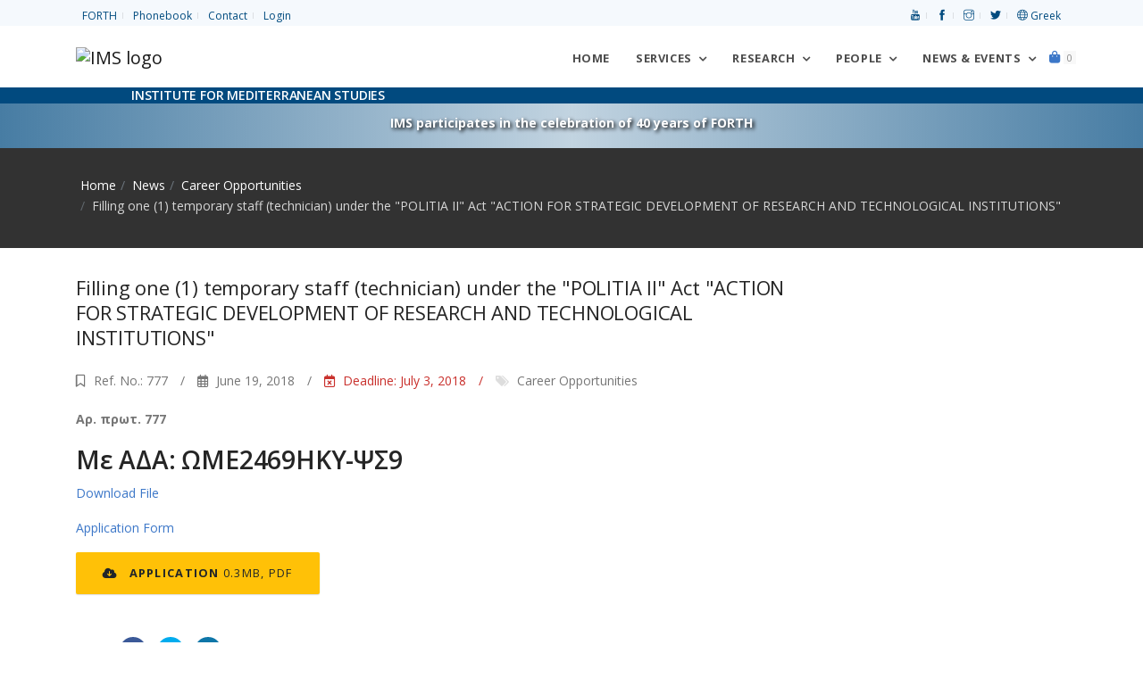

--- FILE ---
content_type: text/html; charset=UTF-8
request_url: https://www.ims.forth.gr/en/news-item/view?id=521
body_size: 9095
content:
<!DOCTYPE html>
<html lang="en">
<head>
    <meta charset="UTF-8">
    <meta name="viewport" content="width=device-width, initial-scale=1, shrink-to-fit=no">
    <meta name="csrf-param" content="_csrf-frontend">
<meta name="csrf-token" content="QWzYl-UKzlnH8cRV8eEUTafb1_XsfuV0dAA2j1E3Ra0XCpzxv0S3Cf-mgg-5rnUOn4yQp6YSjRFZNnLGaFEJ4Q==">
    <title>Filling one (1) temporary staff (technician) under the &quot;POLITIA II&quot; Act &quot;ACTION FOR STRATEGIC DEVELOPMENT OF RESEARCH AND TECHNOLOGICAL INSTITUTIONS&quot;</title>
    <meta property="og:site_name" content="Institute for Mediterranean Studies, FORTH">
<meta property="og:type" content="article">
<meta property="og:title" content="Filling one (1) temporary staff (technician) under the &quot;POLITIA II&quot; Act &quot;ACTION FOR STRATEGIC DEVELOPMENT OF RESEARCH AND TECHNOLOGICAL INSTITUTIONS&quot;">
<meta property="og:description" content=" Filling one (1) temporary staff (technician) under the &quot;POLITIA II&quot; Act &quot;ACTION FOR STRATEGIC DEVELOPMENT OF RESEARCH AND TECHNOLOGICAL INSTITUTIONS&quot; ">
<meta property="og:image" content="https://www.ims.forth.gr/uploads/images/projects/noprzoom3.png">
<meta property="og:url" content="https://www.ims.forth.gr/en/news-item/view?id=521">
<link href="/assets/7964768e/css/all.min.css" rel="stylesheet">
<link href="/assets/ea5ad525/css/pushy.css" rel="stylesheet">
<link href="/assets/f8a35c6b/themes/smoothness/jquery-ui.css" rel="stylesheet">
<link href="/css/plugins/plugins.css" rel="stylesheet">
<link href="/css/style.css" rel="stylesheet">
<link href="//fonts.googleapis.com/css?family=Open+Sans:300,300i,400,400i,600,700,800&amp;subset=greek" rel="stylesheet">
<link href="//fonts.googleapis.com/css?family=Noto+Serif:400,400i&amp;subset=greek" rel="stylesheet">
<link href="//fonts.googleapis.com/css?family=Roboto:400,400italic,700&amp;subset=greek" rel="stylesheet">
<link href="/assets/211e7e4c/css/nav-clndr.css" rel="stylesheet">
<script src="/assets/4ebdc0e5/jquery.js"></script>
<script src="/assets/be9263e3/yii.js"></script>
<script src="/assets/2a4369e7/js/bootstrap.bundle.js"></script>
<script src="/assets/ea5ad525/js/pushy.min.js"></script>
<script src="/assets/f8a35c6b/jquery-ui.js"></script>
<script src="/js/plugins/plugins.js"></script>
<script src="/js/ims.custom.js"></script>	<!-- Global site tag (gtag.js) - Google Analytics -->
	<!-- <script async src="https://www.googletagmanager.com/gtag/js?id=UA-119363-1"></script>
	<script>
		window.dataLayer = window.dataLayer || [];
		function gtag(){dataLayer.push(arguments);}
		gtag('js', new Date());
		gtag('config', 'UA-119363-1');
	</script> -->
	<!-- Matomo -->
	<script type="text/javascript">
	  var _paq = window._paq = window._paq || [];
	  /* tracker methods like "setCustomDimension" should be called before "trackPageView" */
	  _paq.push(['trackPageView']);
	  _paq.push(['enableLinkTracking']);
	  (function() {
	    var u="//admin.ims.forth.gr/stats/";
	    _paq.push(['setTrackerUrl', u+'matomo.php']);
	    _paq.push(['setSiteId', '3']);
	    var d=document, g=d.createElement('script'), s=d.getElementsByTagName('script')[0];
	    g.type='text/javascript'; g.async=true; g.src=u+'matomo.js'; s.parentNode.insertBefore(g,s);
	  })();
	</script>
	<!-- End Matomo Code -->
</head>
<body>
		<div id="preloader" role="status">
		<div id="preloader-inner"></div>
	</div>
	<!--/preloader-->
	<!--navbar-->
    <!-- <header> -->
<nav class="top-bar light" aria-label="Top menu">
	<div class="container d-flex justify-content-between">
		<ul class="list-inline mb0 links">
			<li class="list-inline-item"><a href="https://www.forth.gr" title="Foundation for Research and Technology — Hellas">FORTH</a></li>
			<li class="list-inline-item"><a href="/en/profile/phonebook" title="Phonebook">Phonebook</a></li>
			<li class="list-inline-item"><a href="/en/contact" title="Contact">Contact</a></li>
			<li class="list-inline-item"><a href="/en/login">Login</a></li>		</ul>
		<ul class="list-inline mb0 links align-self-start">
			<li class="list-inline-item"><a href="https://www.youtube.com/@ims-forth" title="Link to the IMS Youtube channel"><span aria-hidden="true" class="ti-youtube"></span> <span class="sr-only">Youtube</span></a> </li>
			<li class="list-inline-item"><a href="https://www.facebook.com/ims.forth" title="Link to the IMS Facebook page"><span aria-hidden="true" class="ti-facebook"></span> <span class="sr-only">facebook</span></a> </li>
			<li class="list-inline-item"><a href="https://www.instagram.com/imsforth/" title="Link to the IMS Instagram"><span aria-hidden="true" class="ti-instagram"></span> <span class="sr-only">Instagram</span></a> </li>
			<li class="list-inline-item"><a href="https://twitter.com/IMS_Forth" title="Link to the IMS Twitter"><span aria-hidden="true" class="ti-twitter-alt"></span> <span class="sr-only">Twitter</span></a> </li>
			<li class="list-inline-item"><a href="/el/news-item/view?id=521" title="Switch to Greek"><span class="ti-world" aria-hidden="true"></span> Greek</a></li>		</ul>
	</div>
</nav>
<!--end top bar-->
<!-- Pushy Menu -->
<aside class="pushy pushy-right">
	<div class="pushy-content">
    <div class="cart-content">
        <div class="clearfix">
            <a href="javascript:void(0)" class="pushy-link text-white-gray">Close</a>
        </div>
		<ul id="w0" class="list-unstyled"><div class="empty"><p class="text-muted text-center p-5">There are no items in the cart</p>
			<div class="card-body text-center"><a href="/en/cart/index" class="btn btn-primary">Continue</a></div></div></ul>    </div>
	</div>
</aside>
<!-- Site Overlay -->
<div class="site-overlay"></div>
<!--end top bar-->
<nav class="navbar navbar-expand-lg navbar-light" aria-label="Main menu">
	<!--<div class="search-inline">
		<form role="search">
			<input type="text" class="form-control" placeholder="Type and hit enter...">
			<button type="submit" name="form submit button"><i class="ti-search"></i></button>
			<a href="javascript:void(0)" class="search-close"><i class="ti-close"></i></a>
		</form>
	</div>--><!--/search form-->
	<div class="container">
		<a class="navbar-brand" href="/en/index" title="Go back to the home page"><img class="logo-ims" src="/uploads/site/branding/logo_en_h100.png" alt="IMS logo"></a>
		<button class="navbar-toggler navbar-toggler-right" type="button" data-toggle="collapse" data-target="#navbarNavDropdown" aria-controls="navbarNavDropdown" aria-expanded="false" aria-label="Toggle navigation" name="toggle nav button">
			<span class="navbar-toggler-icon"></span>
		</button>
		<div id="navbarNavDropdown" class="navbar-collapse collapse">
			<ul class="navbar-nav ml-auto">
				<li class="nav-item">
					<a class="nav-link home-button" href="/en/index">
						Home</a>
				</li>
				<li class="nav-item dropdown">
					<a class="nav-link dropdown-toggle" data-toggle="dropdown" href="#" aria-haspopup="true" aria-expanded="false">
						Services</a>
					<ul class="dropdown-menu dropdown-menu-right">
						<li><a href="/en/education" class="dropdown-item">Education</a></li>
						<li class="dropdown-submenu dropdown">
							<a href="/en/page/view?id=23" class="dropdown-item">Library</a>
							<ul class="dropdown-menu">
								<li><a href="/en/page/view?id=179" class="dropdown-item">Catalogue</a></li>
								<li><a href="/en/page/view?id=181" class="dropdown-item">Archival Collections</a></li>
							</ul>
						</li>
						<li><a href="/en/news-item/#" class="dropdown-item  disabled">Location and Facilities</a></li>
					</ul>
				</li><!--nav item services -->
				<li class="nav-item dropdown dropdown-full-width">
					<a class="nav-link dropdown-toggle" data-toggle="dropdown" href="#" aria-haspopup="true" aria-expanded="false">
						Research</a>
					<ul class="dropdown-menu dropdown-mega-fw">
						<li class="container">
							<div class="mega-menu-content">
								<div class="row">
									<div class="col-lg-6">
										<h1 class="mega-title">HISTORY OF THE MEDITERRANEAN</h1>
										<ul class="mega-inner-nav list-unstyled">
											<li><a href="/en/department/view?id=1">Department of Ottoman History</a></li>
											<li><a href="/en/department/view?id=9">Department of History of Cities, Diaspora and Immigration in the Mediterranean and the Black Sea</a></li>
											<li><a href="/en/department/view?id=11">Department of Mediterranean and Global Economic and Social History</a></li>
											<li><a href="/en/department/view?id=13">Centre of Maritime History</a></li>
											<li><a href="/en/department/view?id=15">Department of History of Technology</a></li>
											<!--li><a href=""></a></li-->
										</ul>
									</div>
									<div class="col-lg-6">
										<h1 class="mega-title">CULTURE OF THE MEDITERRANEAN</h1>
										<ul class="mega-inner-nav list-unstyled">
											<li><a href="/en/department/view?id=4">Centre of Art History "El Greco"</a></li>
											<li><a href="/en/department/view?id=2">Department of Theatre Studies</a></li>
											<li><a href="/en/department/view?id=5">Department of the Ancient and Byzantine World</a></li>
											<li><a href="/en/department/view?id=8">Laboratory of Image, Sound and Movement</a></li>
											<li><a href="/en/department/view?id=17">Department of Linguistics</a></li>
											<li>
												<hr>
											</li>
										</ul>

										<h1 class="mega-title">GEOINFORMATICS FOR CULTURE & ENVIRONMENT</h1>
										<ul class="mega-inner-nav list-unstyled">
											<li><a href="/en/department/view?id=7">Laboratory of Geophysical - Satellite Remote Sensing and Archaeo-environment</a></li>
										</ul>
									</div>
								</div>
								<div class="row">
									<div class="col-lg-6">
										<hr>
									</div>
								</div>
								<div class="row">
									<div class="col-lg-6">
										<h1 class="mega-title">Recent Projects</h1>
										<ul class="mega-inner-nav list-unstyled">
											<div id="w1" class="list-view"><li data-key="277"><a href="/en/project/view?id=277">COASTLINE <span class="badge badge-danger">HORIZON MSCA</span> </a></li>
<li data-key="282"><a href="/en/project/view?id=282">Onassis Business History, 1975-2005</a></li>
<li data-key="274"><a href="/en/project/view?id=274">TOPIO <span class="badge badge-danger">HORIZON MSCA</span> </a></li>
<li data-key="97"><a href="/en/project/view?id=97">Onassis Business History, 1924-1975</a></li>
<li data-key="269"><a href="/en/project/view?id=269">BLACK SEA</a></li></div>											<li>
												<hr>
											</li>
											<li><a href="/en/project/index">Browse all research projects</a></li>
											<li><a href="/en/project/completed">Archive of Completed Projects</a></li>
											<li>
												<hr>
											</li>
											<li><a href="/en/page/view?id=187">Memoranda of Understanding</a></li>
										</ul>
									</div>
									<div class="col-lg-5">
										<h1 class="mega-title">Publications</h1>
										<ul class="mega-inner-nav list-unstyled">
											<li><a href="/en/publication/ims">IMS Publications</a></li>
											<li><a href="/en/publication/index#cbpf=.y2026">Researchers' Publications</a></li>
											<li>
												<hr>
											</li>
										</ul>
										<h1 class="mega-title">Collections</h1>
										<ul class="mega-inner-nav list-unstyled">
											<li><a href="/en/page/view?id=181">Archival Collections</a></li>
											<li><a href="/en/page/view?id=25">Databases</a></li>
											<li><a href="/en/page/view?id=26">Maps</a></li>
										</ul>
									</div>
								</div>
							</div>
						</li>
					</ul>
				</li><!--nav item research -->
				<li class="nav-item dropdown dropdown-full-width">
					<a class="nav-link dropdown-toggle" data-toggle="dropdown" href="#" aria-haspopup="true" aria-expanded="false">
						People</a>
					<ul class="dropdown-menu dropdown-mega-fw">
						<li class="container">
							<div class="mega-menu-content">
								<div class="row">
									<div class="col-lg-3 col-md-3">
										<h1 class="mega-title">Human Resources</h1>
										<ul class="mega-inner-nav list-unstyled">
											<li><a href="/en/profile/list?position=Research+staff">Full-Time Research Staff</a></li>
											<li><a href="/en/profile/list?position=Collaborating+faculty">Collaborating Faculty Members</a></li>
											<li><a href="/en/profile/list?position=Affiliated+researchers">Affiliated Researchers</a></li>
											<li><a href="/en/profile/list?position=Research+associates">Research Associates</a></li>
											<li><a href="/en/profile/list?position=Honorary+members">Honorary Members</a></li>
											<li><a href="/en/profile/list?position=Postdoctoral+research+fellows">Postdoctoral Research Fellows</a></li>
										</ul>
									</div>
									<div class="col-lg-3 col-md-3">
										<h1 class="mega-title">Administration</h1>
										<ul class="mega-inner-nav list-unstyled">
											<li><a href="/en/direction">Direction</a></li>
											<li><a href="/en/profile/list?position=Scientific+council">Scientific Council</a></li>
											<li><a href="/en/profile/list?position=Administrative+staff">Administrative Staff</a></li>
											<li><a href="/en/profile/list?position=Accounting">Accounting</a></li>
											<li><a href="/en/profile/list?position=Support+staff">Support Staff</a></li>
										</ul>
									</div>
									<div class="col-lg-6 col-md-6">
										<h1 class="mega-title">Distinctions received by Members</h1>
										<ul class="mega-inner-nav list-unstyled">
											<div id="w2" class="list-view"><li class="media mt-0 mb10" data-key="1834">
	<img class="d-flex mr-3 img-fluid mt10" src="/uploads/images/gelina_1x1_zoom.png" width="64" alt="Gelina Harlaftis, Director of IMS-FORTH, awarded for the book &quot;Onassis Business History, 1924-1975&quot;">	<div class="media-body">
		<a href="/en/news-item/view?id=1834">
		<small class="text-muted d-block mt-0 mb-0">May 20, 2025</small>
		Gelina Harlaftis, Director of IMS-FORTH, awarded for the book &quot;Onassis Business History, 1924-1975&quot;				</a>
	</div>
</li>

<li class="media mt-0 mb10" data-key="1833">
	<img class="d-flex mr-3 img-fluid mt10" src="/uploads/images/erc_sydorenko_kalfa.webp" width="64" alt="FORTH attracts new funding from the European Research Council">	<div class="media-body">
		<a href="/en/news-item/view?id=1833">
		<small class="text-muted d-block mt-0 mb-0">November 5, 2024</small>
		FORTH attracts new funding from the European Research Council				</a>
	</div>
</li>

<li class="media mt-0 mb10" data-key="1728">
	<img class="d-flex mr-3 img-fluid mt10" src="/uploads/images/2024_FORTHretreat.taboada.webp" width="64" alt="Award to Clara Maria Ramos-Taboada at the &quot;14th FORTH Scientific Retreat&quot;.">	<div class="media-body">
		<a href="/en/news-item/view?id=1728">
		<small class="text-muted d-block mt-0 mb-0">October 17, 2024</small>
		Award to Clara Maria Ramos-Taboada at the &quot;14th FORTH Scientific Retreat&quot;.		 <span class="badge rounded bg-primary text-white d-inline-block ml-2">FORTH Scientific Retreat</span>		</a>
	</div>
</li>
</div>										</ul>
									</div>
								</div>
							</div>
						</li>
					</ul>
				</li><!--nav item people -->
				<li class="nav-item dropdown dropdown-full-width">
					<a class="nav-link dropdown-toggle" data-toggle="dropdown" href="#" aria-haspopup="true" aria-expanded="false">News & Events</a>
					<ul class="dropdown-menu dropdown-mega-fw">
						<li class="container">
							<div class="mega-menu-content">
								<div class="row">
									<div class="col-lg-4">
										<h1 class="mega-title calendar-title">Events Calendar</h1>
										<div id="events-calendar">
	<div id="mini-clndr">
		<script id="mini-clndr-template" type="text/template">
		   <div class="controls">
			 <!-- <div class="clndr-previous-button">&lsaquo;</div> -->
			 <div class="clndr-previous-button">
				 <svg fill="#ddd" height="20" viewBox="0 0 22 22" width="20" xmlns="http://www.w3.org/2000/svg">
					<title id="prevMonthArrow">Arrow to previous month</title>
					<desc id="prevMonthArrowDesc">Arrow icon for previous month</desc>
					<path d="M15.41 7.41L14 6l-6 6 6 6 1.41-1.41L10.83 12z"/>
				 </svg>
			 </div>
			 <div class="month"><%= month %> <%= year %></div>
			 <!-- <div class="clndr-next-button">&rsaquo;</div> -->
			 <div class="clndr-next-button">
				<svg fill="#ddd" height="20" viewBox="0 0 22 22" width="20" xmlns="http://www.w3.org/2000/svg">
					<title id="nextMonthArrow">Arrow to next month</title>
					<desc id="nextMonthArrowDesc">Arrow icon for next month</desc>
					<path d="M10 6L8.59 7.41 13.17 12l-4.58 4.59L10 18l6-6z"/>
				</svg>
			 </div>
		   </div>
		   <div class="days-container">
			 <div class="days">
			   <div class="headers">
				 <% _.each(daysOfTheWeek, function(day) { %><div class="day-header"><%= day %></div><% }); %>
			   </div>
			   <% _.each(days, function(day) { %><div class="<%= day.classes %>" id="<%= day.id %>"><%= day.day %></div><% }); %>
			 </div>
			 <div class="events">
			   <div class="headers">
				 <div class="x-button">x</div>
				 <div class="event-header">Events this month</div>
			   </div>
			   <div class="events-list">
				 <% _.each(eventsThisMonth, function(event) { %>
				   <div class="event">
					 <a href="<%= event.url %>" class="cal-event"><%= moment(event.start_date).format('MMMM Do') %><% if(event.end_date){%><%='–'+moment(event.end_date).format('MMMM Do')%><%}%>: <%= event.title %></a>
				   </div>
				 <% }); %>
			   </div>
			 </div>
		   </div>
	   </script>
	</div>
</div>
										<ul class="mt-3 mega-inner-nav list-unstyled">
											<li><a href="/en/news-item/events"><i class="ti-control-play"></i> View all upcoming events</a></li>
										</ul>
									</div>
									<div class="col-lg-5">
										<h1 class="mega-title"><a class="mega-title" href="/en/news-item/upcoming-events">Upcoming Events</a></h1>
										<ul class="mega-inner-nav list-unstyled"><div id="w3" class="list-view"><li class="text-muted"><small>No upcoming events at this time.</small></li></div><li><hr></li></ul><h1 class="mega-title">Recent Events</h1><ul class="mega-inner-nav list-unstyled"><div id="w4" class="list-view"><li class="media mt-0 mb10" data-key="1880">
	<img class="d-flex mr-3 img-fluid mt10" src="/uploads/images/events/20251218.kritika.kai.theatrika.webp" width="64" alt="Κρητικά {και} Θεατρικά ">	<div class="media-body mt-0 mb-0">
		<a href="/en/news-item/view?id=1880">
			<small class="text-muted d-block mt-0 mb-0">
				December 18, 2025 10:30 AM&ndash;December 20, 2025 1:30 PM			</small>
			Κρητικά {και} Θεατρικά 					</a>
	</div>
</li>
<li class="media mt-0 mb10" data-key="1788">
	<img class="d-flex mr-3 img-fluid mt10" src="/uploads/images/events/20251215.ottomans.jpg" width="64" alt="Αντώνης Αναστασόπουλος, Γιάννης Σπυρόπουλος και Πέτρος Καστρινάκης: H Κρήτη των οθωμανικών χρόνων">	<div class="media-body mt-0 mb-0">
		<a href="/en/news-item/view?id=1788">
			<small class="text-muted d-block mt-0 mb-0">
				December 15, 2025 7:30 PM			</small>
			Αντώνης Αναστασόπουλος, Γιάννης Σπυρόπουλος και Πέτρος Καστρινάκης: H Κρήτη των οθωμανικών χρόνων			 <span class="badge bg-primary text-white d-inline-block ml-2">IMS meets Rethymno</span>		</a>
	</div>
</li></div></ul>										<hr>
										<a class="badge bg-primary d-inline-block nav-tag-group" href="/en/news-item/tagged?tags=IMS+meets+Rethymno"> IMS meets Rethymno</a><br />
										<a class="badge bg-primary d-inline-block nav-tag-group" href="/en/news-item/tagged?tags=40+years+of+FORTH"> 40 years of FORTH</a>
										<a class="badge bg-primary d-inline-block nav-tag-group" href="/en/news-item/tagged?tags=Conference"> Conferences</a>
										<a class="badge tag-summer-schools d-inline-block nav-tag-group" href="/en/news-item/tagged?tags=Summer schools"> Summer Schools</a><br />
										<a class="badge bg-secondary d-inline-block nav-tag-group" href="/en/news-item/tagged?tags=200+years+since+the+Greek+revolution+of+1821"> 200 years since the Greek revolution of 1821</a><br>
										<a class="badge bg-secondary d-inline-block nav-tag-group" href="/en/news-item/tagged?tags=Global+Economic+History+and+the+History+of+the+Seas"> Global Economic History and the History of the Seas</a><br>
										<a class="badge bg-secondary d-inline-block nav-tag-group" href="/en/news-item/tagged?tags=Lecture+Series+2025-2026"> Lecture Series 2025-2026</a>
										<a class="badge bg-secondary d-inline-block nav-tag-group" href="/en/news-item/tagged?tags=Lecture+Series+2024-2025">2024-2025</a>
										<a class="badge bg-secondary d-inline-block nav-tag-group" href="/en/news-item/tagged?tags=Lecture+Series+2023-2024">2023-2024</a>
										<a class="badge bg-secondary d-inline-block nav-tag-group" href="/en/news-item/tagged?tags=Lecture+Series+2022-2023">2022-2023</a>
										<a class="badge bg-secondary d-inline-block nav-tag-group" href="/en/news-item/tagged?tags=Lecture+Series+2021-2022">2021-2022</a>
										<a class="badge bg-secondary d-inline-block nav-tag-group" href="/en/news-item/tagged?tags=Lecture+Series+2020-2021">2020-2021</a>
										<a class="badge bg-secondary d-inline-block nav-tag-group" href="/en/news-item/tagged?tags=Lecture+Series+2019-2020">2019-2020</a>
										<a class="badge bg-secondary d-inline-block nav-tag-group" href="/en/news-item/tagged?tags=Lecture+Series+2018-2019">2018-2019</a>
										<a class="badge bg-secondary d-inline-block nav-tag-group" href="/en/news-item/tagged?tags=Lecture+Series+2017-2018">2017-2018</a>
										<a class="badge bg-secondary d-inline-block nav-tag-group" href="/en/news-item/tagged?tags=Lecture+Series+2016-2017">2016-2017</a>
										<a class="badge bg-secondary d-inline-block nav-tag-group" href="/en/news-item/tagged?tags=Lecture+Series+2015-2016">2015-2016</a>
										<a class="badge bg-secondary d-inline-block nav-tag-group" href="/en/news-item/tagged?tags=Lecture+Series+2014-2015">2014-2015</a>
										<a class="badge bg-secondary d-inline-block nav-tag-group" href="/en/news-item/tagged?tags=Lecture+Series+2013-2014">2013-2014</a>
										<a class="badge bg-secondary d-inline-block nav-tag-group" href="/en/news-item/tagged?tags=Lecture+Series+2012-2013">2012-2013</a>
										<a class="badge bg-secondary d-inline-block nav-tag-group" href="/en/news-item/tagged?tags=Lecture+Series+2011-2012">2011-2012</a>
										<a class="badge bg-secondary d-inline-block nav-tag-group" href="/en/news-item/tagged?tags=Lecture+Series+2010-2011">2010-2011</a>
										<a class="badge bg-secondary d-inline-block nav-tag-group" href="/en/news-item/tagged?tags=Lecture+Series+2009-2010">2009-2010</a>
										<a class="badge bg-secondary d-inline-block nav-tag-group" href="/en/news-item/tagged?tags=Lecture+Series+2008-2009">2008-2009</a>

										<ul class="mt-3 mega-inner-nav list-unstyled">
											<li><a href="/en/news-item/events">View all events</a></li>
										</ul>
									</div>
									<div class="col-lg-3">
										<h1 class="mega-title">IMS News</h1>
										<ul class="mega-inner-nav list-unstyled">
											<li><a href="/en/news-item/index"> View all news</a></li>
											<li><a href="/en/news-item/announcements"> Announcements</a></li>
											<li><a href="/en/news-item/research-highlights"> Research Highlights</a></li>
											<li>
												<hr>
											</li>
										</ul>
										<h1 class="mega-title">Jobs & Tenders</h1>
										<ul class="mega-inner-nav list-unstyled">
											<li><a href="/en/news-item/career-opportunities"> Career Opportunities</a></li>
											<li><a href="/en/news-item/procurements"> Procurements</a></li>
											<li><a href="/en/news-item/results"> Results</a></li>
											<li>
												<hr>
											</li>
										</ul>
									</div>
								</div>
							</div>
						</li>
					</ul>
				</li><!--nav item news & events -->
				<li class="nav-item">
					<a href="/en/cart/items" class=" menu-btn">
						<span class="fas fa-shopping-bag"></span>
						<span class="badge badge-default" id="cart-quantity">0</span>
						<span class="sr-only">Shopping cart</span>
					</a>
				</li><!--nav item cart -->
			</ul>
		</div>
		<!--<div class="navbar-right-elements" style="display:none;">
			<ul class="list-inline">
				<li class="list-inline-item"><a href="javascript:void(0)" class="search-open" title="search our site"><i class="ti-search"></i></a></li>
			</ul>
		</div>--><!--right nav icons-->
	</div>
</nav>
<div class="tagline-wrapper">
	<div class="container">
		<div class="row">
			<div class="col-lg-12">
				<h6 class="tagline text-uppercase text-white">Institute for Mediterranean Studies</h6>
			</div>
		</div>
	</div>
</div>
<!-- <div class="banner-wrapper sticky-top" style="background-image: url(/uploads/images/greek-flag-banner.jpg);">
<div class="container">
	<div class="row">
		<div class="col-lg-12">
			<p class="font-weight-bold text-white"><a href="/en/news-item/view?id=969" class="text-white" style="text-shadow: 2px 2px 4px #000000;">IMS participates in the celebration of the 200 years since the Greek revolution of 1821</a></p>
		</div>
	</div>
</div>
</div> -->
<!-- <div class="banner-wrapper sticky-top" style="background-image:  linear-gradient(to bottom, rgba(1, 74, 127, 0.52), rgba(1, 74, 127, 0.0)), url('/uploads/images/banner_40_years_darker.png');background-position-y: -10px;"> -->
<div class="banner-wrapper sticky-top icons-bg">
	<div class="container">
		<div class="row">
			<div class="col-lg-12">
				<p class="font-weight-bold text-white mb-0"><a href="/en/project/view?id=247" class="text-white" style="text-shadow: 2px 2px 4px #000000;">IMS participates in the celebration of 40 years of FORTH</a></p>
			</div>
		</div>
	</div>
</div>
<!-- </header> -->	<!--/.navbar-->
	<main>
	<div class="page-titles title-dark pt30 pb20 mb30">
		<div class="container">
			<div class="row">
				<div class="col-md-12 mb0">
				<ol class="breadcrumb text-md-right" aria-label="breadcrumbs"><li class="breadcrumb-item"><a href="/">Home</a></li>
<li class="breadcrumb-item"><a href="/en/news-item/index">News</a></li>
<li class="breadcrumb-item"><a href="/en/news-item/career-opportunities">Career Opportunities</a></li>
<li class="breadcrumb-item active" aria-current="location">Filling one (1) temporary staff (technician) under the &quot;POLITIA II&quot; Act &quot;ACTION FOR STRATEGIC DEVELOPMENT OF RESEARCH AND TECHNOLOGICAL INSTITUTIONS&quot;</li>
</ol>				</div>
			</div>
		</div>
    </div>
		<div class="container pb50">
	<div class="row">
		<div class="col-md-9 mb40">
			<article>
								<div class="post-content">
					<h3 class="post-title">Filling one (1) temporary staff (technician) under the "POLITIA II" Act "ACTION FOR STRATEGIC DEVELOPMENT OF RESEARCH AND TECHNOLOGICAL INSTITUTIONS"</h3>
					<ul class="post-meta list-inline">
													<li class="list-inline-item">
								<i aria-hidden="true" class="far fa-bookmark"></i> Ref. No.: 777							</li>
												<li class="list-inline-item">
							<i aria-hidden="true" class="far fa-calendar"></i>
							June 19, 2018						</li>
													<li class="list-inline-item text-danger">
								<i aria-hidden="true" class="far fa-calendar-times"></i> Deadline: July 3, 2018 							</li>
												<li class="list-inline-item">
							<i aria-hidden="true" class="fa fa-tags"></i>
							<a href="/en/news-item/career-opportunities">Career Opportunities</a>													</li>
					</ul>

					
					<p><strong>Αρ. πρωτ. 777</strong></p>
<h2>Με ΑΔΑ: ΩΜΕ2469ΗΚΥ-ΨΣ9</h2>
<p><a href="/uploads/docs/CALL/IMS.20180619_777_EL.pdf">Download File</a></p>
<p><a href="/uploads/docs/CALL/FORM_IMS_EL.pdf">Application Form</a></p>
					<div><a class="btn btn-warning btn-3d mr-1 mb-5" href="/en/download?url=%2Fuploads%2Fdocs%2FCALL%2Fapplication_en.pdf" title="Download and complete" role="button"><i aria-hidden="true" class="fas fa-cloud-download-alt"></i> Application&nbsp;<span style="font-weight: normal;">0.3MB, PDF</span></a></div>
										<ul class="list-inline share-buttons">
						<li class="list-inline-item">Share</li>
						<li class="list-inline-item">
							<a href="https://www.facebook.com/sharer/sharer.php?u=https://www.ims.forth.gr/en/news-item/view?id=521" target="_blank" rel="nofollow" alt="please share" title="please share on facebook" class="social-icon-sm si-dark si-colored-facebook si-gray-round">
								<i aria-hidden="true" class="fab fa-facebook"></i>
								<i aria-hidden="true" class="fab fa-facebook"></i>
							</a>
						</li>
						<li class="list-inline-item">
							<a href="https://twitter.com/intent/tweet?text=Filling%20one%20(1)%20temporary%20staff%20(technician)%20under%20the%20"POLITIA%20II"%20Act%20"ACTION%20FOR%20STRATEGIC%20DEVELOPMENT%20OF%20RESEARCH%20AND%20TECHNOLOGICAL%20INSTITUTIONS"&amp;url=https://www.ims.forth.gr/en/news-item/view?id=521" target="_blank" rel="nofollow" alt="please share" title="please share on twitter" class="social-icon-sm si-dark si-colored-twitter si-gray-round">
								<i aria-hidden="true" class="fab fa-twitter"></i>
								<i aria-hidden="true" class="fab fa-twitter"></i>
							</a>
						</li>
						<li class="list-inline-item">
							<a href="https://www.linkedin.com/sharing/share-offsite/?url=https://www.ims.forth.gr/en/news-item/view?id=521" target="_blank" alt="please share on linkedin" title="please share on linkedin" class="social-icon-sm si-dark si-colored-linkedin si-gray-round">
								<i aria-hidden="true" class="fab fa-linkedin"></i>
								<i aria-hidden="true" class="fab fa-linkedin"></i>
							</a>
						</li>
					</ul>
				</div>
			</article><!-- post article-->
		</div>
			</div>
	<div class="container">
	</div></div></main>
	<!--footer-->
	
<footer class="footer footer-standard pt50 pb60">
	<div class="container">
		<div class="row">
			<div class="col-md-3 col-sm-6" aria-label="Footer menu">
				<ul class="list-unstyled footer-list-item">
					<!-- <li><a href="/en/about">About</a></li>-->
					<!-- <li><a href="/en/news-item/announcements">News</a></li>-->
					<!-- <li><a href="/en/publication/index">Publications</a></li> -->
					<li><a href="/en/contact">Contact us</a></li>
					<li><a href="/en/findus">How to find us</a></li>
					<!-- <li class="disabled"><a href="/en/search" >Search</a></li> -->
					<!-- <li><a href="/en/services">Services</a></li> -->
					<li><a href="/en/news-item/procurements">Procurements</a></li>
					<li><a href="/en/news-item/career-opportunities">Job positions</a></li>
					<!-- <li class="disabled"><a href="/en/sitemap">Sitemap</a></li> -->
					<!-- <li><a href="/en/page/view?id=187">Memoranda of Understanding</a></li> -->
					<li><a href="/en/accessibility-statement">Accessibility Statement</a></li>
					<li><a href="/en/conditions-of-use">Terms & Conditions of Use</a></li>
					<li><a href="/en/privacy-policy">Privacy Policy</a></li>
					<!-- <li><a href="https://www.forth.gr/_gfx/pdf/ConditionofUseITE_EN.pdf">Term & conditions</a></li> -->
					<!-- <li><a href="https://www.forth.gr/_gfx/pdf/PrivacyPolicy_EN.pdf">Privacy policy</a></li> -->
					<li><a href="https://www.forth.gr">FORTH</a></li>
					<li><a href="/el/news-item/view?id=521">Ελληνικά</a></li>
				</ul>

				<!-- <a href="https://www.w3.org/WAI/WCAG2AA-Conformance"
				   title="Explanation of WCAG 2 Level AA conformance">
				  <img height="32" width="88"
				       src="https://www.w3.org/WAI/wcag2AA-blue"
				       alt="Level AA conformance,
				            W3C WAI Web Content Accessibility Guidelines 2.0">
				</a> -->
				<a href="https://www.w3.org/WAI/WCAG2AA-Conformance" title="Explanation of WCAG 2 Level AA conformance">
					<img height="32" width="88" src="/uploads/images/wcag2AA-blue.png" alt="Level AA conformance, W3C WAI Web Content Accessibility Guidelines 2.0">
				</a>
			</div>
			<div class="col-md-6 col-sm-12">
				<!-- <h3></h3> -->
								<h3>Upcoming Events</h3>
				<ul id="w6" class="list-unstyled latest-news"><div class="empty"><li class="text-muted"><span>No upcoming events at this time.<br />Please check back soon or revisit one of our previous lectures.<br /><a href="/en/news-item/category?id=6">Past Events</a></span></li></div></ul>
				<h3>Recent News</h3>
				<ul id="w7" class="list-unstyled latest-news"><li class="media mb10 mt-0" data-key="1867">
	<img class="d-flex mr-3 img-fluid" src="/uploads/images/announcements/20251121_alieuontas-se-ellinikes-thalasses.webp" width="64" alt="Επιστημονική συνάντηση από το Πολιτιστικό Ίδρυμα Ομίλου Πειραιώς (ΠΙΟΠ) με τίτλο «Αλιεύοντας σε ελληνικές θάλασσες: οικονομική δραστηριότητα και πολιτιστική κληρονομιά»">	<div class="media-body">
		<!-- <small> -->
			November 21, 2025<br>
			<a class="text-muted" href="/en/news-item/view?id=1867">
			Επιστημονική συνάντηση από το Πολιτιστικό Ίδρυμα Ομίλου Πειραιώς (ΠΙΟΠ) με τίτλο «Αλιεύοντας σε ελληνικές θάλασσες: οικονομική δραστηριότητα και πολιτιστική κληρονομιά»			</a>
					<!-- </small> -->
	</div>
</li>

<li class="media mb10 mt-0" data-key="1866">
	<img class="d-flex mr-3 img-fluid" src="/uploads/images/announcements/20251121_pagkosmia_imera_alieias_cover.webp" width="64" alt="World Fisheries Day — 21 November">	<div class="media-body">
		<!-- <small> -->
			November 21, 2025<br>
			<a class="text-muted" href="/en/news-item/view?id=1866">
			World Fisheries Day — 21 November			</a>
					<!-- </small> -->
	</div>
</li>

<li class="media mb10 mt-0" data-key="1860">
	<img class="d-flex mr-3 img-fluid" src="/uploads/images/announcements/20251013_atelier_doctoral_workshop_cover.webp" width="64" alt="Call for applications Interdisciplinary doctoral workshop University of Crete / IMS-FORTH / École française d’Athènes">	<div class="media-body">
		<!-- <small> -->
			October 13, 2025<br>
			<a class="text-muted" href="/en/news-item/view?id=1860">
			Call for applications Interdisciplinary doctoral workshop University of Crete / IMS-FORTH / École française d’Athènes			</a>
					<!-- </small> -->
	</div>
</li>
</ul>			</div>
			<div class="col-md-3 col-sm-6">
				<h3>How to find us</h3><!--Visit us-->
				<a href="/en/findus">
					<img class="img-fluid mt20" src="/uploads/images/map-img.png" alt="map graphic">				</a>

			</div>
		</div>
	</div>
</footer><!--/footer-->
<div class="footer-bottomAlt">
	<div class="container">
		<div class="row">
			<div class="col-lg-7">
				<div class="clearfix">
					<a href="https://www.youtube.com/@ims-forth" class="social-icon-sm si-dark si-youtube si-dark-round" title="Link to the IMS Youtube channel">
						<i aria-hidden="true" class="fab fa-youtube"></i>
						<i aria-hidden="true" class="fab fa-youtube"></i>
					</a>
					<a href="https://www.facebook.com/ims.forth" class="social-icon-sm si-dark si-facebook si-dark-round" title="Link to the IMS Facebook page">
						<i aria-hidden="true" class="fab fa-facebook"></i>
						<i aria-hidden="true" class="fab fa-facebook"></i>
					</a>
					<a href="https://www.instagram.com/imsforth/" class="social-icon-sm si-dark si-instagram si-dark-round" title="Link to the IMS Instagram">
						<i aria-hidden="true" class="fab fa-instagram"></i>
						<i aria-hidden="true" class="fab fa-instagram"></i>
					</a>
					<a href="https://twitter.com/IMS_Forth" class="social-icon-sm si-dark si-twitter si-dark-round" title="Link to the IMS Twitter">
						<i aria-hidden="true" class="fab fa-twitter"></i>
						<i aria-hidden="true" class="fab fa-twitter"></i>
					</a>
				</div>
			</div>
			<div class="col-lg-5">
				<span>Copyright &copy; 2018 IMS-FORTH. All rights reserved.</span>
			</div>
		</div>
	</div>
</div>	<!--/footer bottom-->
	<!--back to top-->
    <a href="#" class="back-to-top hidden-xs-down" id="back-to-top" title="Back to top arrow"><i class="ti-angle-up"></i></a>
	<script src="/assets/3ef33375/moment.js"></script>
<script src="/assets/3ef33375/locale/el.js"></script>
<script src="/assets/6bceacc8/underscore-min.js"></script>
<script src="/assets/1b6579ad/clndr.min.js"></script>
<script src="/assets/211e7e4c/js/nav-clndr.js"></script>
<script>jQuery(function ($) {

$(document).on('click', '#events-calendar, .clndr-previous-button, .clndr-next-button', function (e) {
  e.stopPropagation();
});
$.getJSON('/en/event/upcoming', function(jsonData) {
	  eventsCalendar.setEvents(jsonData);
	  console.log( 'success - retrieved events' );
  }).fail(function() {
	  console.log( 'error - no events' );
  });

});</script></body>
</html>
